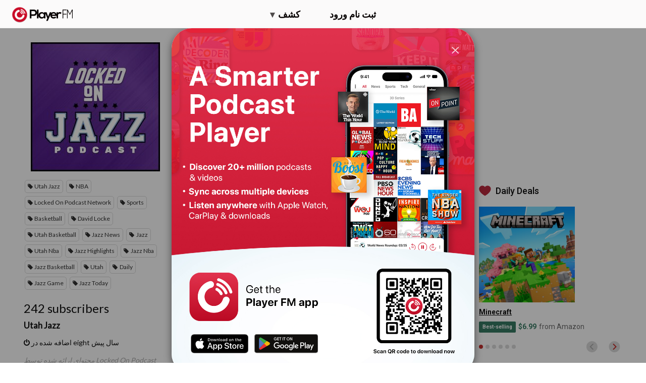

--- FILE ---
content_type: text/html; charset=utf-8
request_url: https://fa.player.fm/series/locked-on-jazz-daily-podcast-on-the-utah-jazz/channels
body_size: -455
content:
<div class='page-title'>
Player FM - Internet Radio Done Right
</div>
<h3>242 subscribers</h3>
<p></p>
<div class='section channelSection'>
<div class='channelList inlined'>
<div class='channel article mini inlined with-link' data-channel-type='subscription' data-hybrid-id='42276016' data-id='42276016' data-owner-id='3' data-owner-name='featured' data-slug='utah-jazz' data-title='Utah Jazz'>
<span class='control-icons'>


</span>
<a class="link channel-title" data-type="html" data-remote="true" href="/featured/utah-jazz">Utah Jazz</a>
</div>

</div>
</div>

<p></p>
<div class='added-info'>
<div class='when-manager-rights'>
<i class="fa fa-check"></i>
Checked 14h ago
<br>
</div>
<i class="fa fa-power-off"></i>
اضافه شده در eight سال پیش
</div>



--- FILE ---
content_type: image/svg+xml
request_url: https://imagehost.player.fm/icons/general/x-hover.svg
body_size: -36
content:
<svg width="36" height="36" viewBox="0 0 36 36" fill="none" xmlns="http://www.w3.org/2000/svg">
<rect x="1.25" y="1.25" width="33.5" height="33.5" rx="6.75" stroke="white" stroke-opacity="0.3" stroke-width="2.5"/>
<path d="M26.4492 7.4375C27.0326 6.8544 27.9783 6.85424 28.5615 7.4375C29.1447 8.02074 29.1445 8.96644 28.5615 9.5498L20.1123 17.999L28.5625 26.4502C29.1458 27.0335 29.1458 27.9792 28.5625 28.5625C27.9792 29.1457 27.0335 29.1458 26.4502 28.5625L18 20.1113L9.5498 28.5625C8.96648 29.1457 8.02076 29.1458 7.4375 28.5625C6.85429 27.9792 6.85442 27.0335 7.4375 26.4502L15.8877 17.999L7.43945 9.5498C6.85614 8.96646 6.85614 8.02084 7.43945 7.4375C8.02279 6.85446 8.96855 6.85426 9.55176 7.4375L18 15.8867L26.4492 7.4375Z" fill="white"/>
</svg>


--- FILE ---
content_type: image/svg+xml
request_url: https://imagehost.player.fm/promo/badges/get-on-play/fa_get.svg
body_size: 2846
content:
<svg xmlns="http://www.w3.org/2000/svg" viewBox="0 0 155 60"><defs><linearGradient id="a" x1="31.8" y1="-96.71" x2="15.02" y2="-113.49" gradientTransform="matrix(1 0 0 -1 0 -78)" gradientUnits="userSpaceOnUse"><stop offset="0" stop-color="#00a0ff"/><stop offset=".01" stop-color="#00a1ff"/><stop offset=".26" stop-color="#00beff"/><stop offset=".51" stop-color="#00d2ff"/><stop offset=".76" stop-color="#00dfff"/><stop offset="1" stop-color="#00e3ff"/></linearGradient><linearGradient id="b" x1="43.83" y1="-108" x2="19.64" y2="-108" gradientTransform="matrix(1 0 0 -1 0 -78)" gradientUnits="userSpaceOnUse"><stop offset="0" stop-color="#ffe000"/><stop offset=".41" stop-color="#ffbd00"/><stop offset=".78" stop-color="orange"/><stop offset="1" stop-color="#ff9c00"/></linearGradient><linearGradient id="c" x1="34.83" y1="-110.3" x2="12.07" y2="-133.05" gradientTransform="matrix(1 0 0 -1 0 -78)" gradientUnits="userSpaceOnUse"><stop offset="0" stop-color="#ff3a44"/><stop offset="1" stop-color="#c31162"/></linearGradient><linearGradient id="d" x1="17.3" y1="-88.18" x2="27.46" y2="-98.34" gradientTransform="matrix(1 0 0 -1 0 -78)" gradientUnits="userSpaceOnUse"><stop offset="0" stop-color="#32a071"/><stop offset=".07" stop-color="#2da771"/><stop offset=".48" stop-color="#15cf74"/><stop offset=".8" stop-color="#06e775"/><stop offset="1" stop-color="#00f076"/></linearGradient></defs><title>et_get</title><path fill="none" d="M0 0h155v60H0z"/><rect x="10" y="10" width="135" height="40" rx="5" ry="5"/><path d="M140 10.8a4.2 4.2 0 0 1 4.2 4.2v30a4.2 4.2 0 0 1-4.2 4.2H15a4.2 4.2 0 0 1-4.2-4.2V15a4.2 4.2 0 0 1 4.2-4.2h125m0-.8H15a5 5 0 0 0-5 5v30a5 5 0 0 0 5 5h125a5 5 0 0 0 5-5V15a5 5 0 0 0-5-5z" fill="#a6a6a6"/><path d="M74.72 26.79a3.72 3.72 0 1 0 3.73 3.72 3.66 3.66 0 0 0-3.73-3.72zm0 6a2.26 2.26 0 1 1 2.1-2.25 2.15 2.15 0 0 1-2.1 2.22zm-8.14-6a3.72 3.72 0 1 0 3.73 3.72 3.66 3.66 0 0 0-3.73-3.72zm0 6a2.26 2.26 0 1 1 2.1-2.25 2.15 2.15 0 0 1-2.1 2.22zm-9.68-4.86v1.58h3.77a3.29 3.29 0 0 1-.86 2 3.86 3.86 0 0 1-2.91 1.15 4.2 4.2 0 0 1 0-8.39 4 4 0 0 1 2.84 1.13l1.11-1.11a5.5 5.5 0 0 0-4-1.59 5.77 5.77 0 1 0 0 11.55 5.28 5.28 0 0 0 4-1.62 5.21 5.21 0 0 0 1.37-3.69 5.14 5.14 0 0 0-.08-1zm39.6 1.23a3.46 3.46 0 0 0-3.18-2.37 3.53 3.53 0 0 0-3.51 3.72 3.64 3.64 0 0 0 3.69 3.72 3.7 3.7 0 0 0 3.1-1.65l-1.27-.84a2.12 2.12 0 0 1-1.83 1 1.89 1.89 0 0 1-1.8-1.13l5-2.06zm-5.07 1.24a2 2 0 0 1 1.94-2.17 1.44 1.44 0 0 1 1.38.79zm-4 3.61H89V23.07h-1.61zm-2.68-6.38h-.06a2.58 2.58 0 0 0-2-.83 3.72 3.72 0 0 0 0 7.44 2.53 2.53 0 0 0 2-.84h.06v.54c0 1.42-.76 2.18-2 2.18a2.06 2.06 0 0 1-1.87-1.32l-1.42.59a3.54 3.54 0 0 0 3.3 2.2c1.92 0 3.53-1.13 3.53-3.87V27h-1.57zm-1.87 5.14a2.26 2.26 0 0 1 0-4.51 2.1 2.1 0 0 1 2 2.27 2.08 2.08 0 0 1-2.04 2.23zm21.31-9.69h-3.91V34h1.63v-4.14h2.28a3.4 3.4 0 1 0 0-6.79zm0 5.27h-2.32v-3.76h2.32a1.87 1.87 0 1 1 0 3.75zm10.08-1.57a3.06 3.06 0 0 0-2.91 1.67l1.45.6a1.55 1.55 0 0 1 1.49-.8 1.57 1.57 0 0 1 1.7 1.4v.11a3.61 3.61 0 0 0-1.7-.42c-1.56 0-3.15.86-3.15 2.46a2.52 2.52 0 0 0 2.71 2.4 2.3 2.3 0 0 0 2.14-1.06V34h1.57v-4.21c.02-1.94-1.42-3.02-3.29-3.02zm-.2 6c-.53 0-1.28-.27-1.28-.93 0-.84.93-1.17 1.73-1.17A2.9 2.9 0 0 1 116 31a2 2 0 0 1-1.92 1.76zm9.26-5.78l-1.87 4.74h-.06L119.46 27h-1.76l2.91 6.62-1.61 3.69h1.7L125.14 27zm-14.69 7h1.63V23.07h-1.63z" fill="#fff"/><path d="M20.44 17.54a2 2 0 0 0-.46 1.4v22.12a2 2 0 0 0 .46 1.4l.07.07L32.9 30.15v-.29L20.51 17.47z" fill="url(#a)"/><path d="M37 34.28l-4.1-4.13v-.29l4.1-4.14.09.05L42 28.56c1.4.79 1.4 2.09 0 2.89l-4.89 2.78z" fill="url(#b)"/><path d="M37.12 34.22L32.9 30 20.44 42.46a1.63 1.63 0 0 0 2.08.06l14.61-8.3" fill="url(#c)"/><path d="M37.12 25.78l-14.61-8.3a1.63 1.63 0 0 0-2.08.06L32.9 30z" fill="url(#d)"/><path d="M37 34.13l-14.49 8.25a1.67 1.67 0 0 1-2 0l-.07.07.07.07a1.66 1.66 0 0 0 2 0l14.61-8.3z" style="isolation:isolate" opacity=".2"/><path d="M20.44 42.32a2 2 0 0 1-.46-1.4v.15a2 2 0 0 0 .46 1.4l.07-.07zM42 31.3l-5 2.83.09.09L42 31.44A1.75 1.75 0 0 0 43 30a1.86 1.86 0 0 1-1 1.3z" style="isolation:isolate" opacity=".12"/><path d="M22.51 17.62L42 28.7a1.86 1.86 0 0 1 1 1.3 1.75 1.75 0 0 0-1-1.44L22.51 17.48c-1.4-.79-2.54-.13-2.54 1.47v.15c.03-1.61 1.15-2.27 2.54-1.48z" style="isolation:isolate" fill="#fff" opacity=".25"/><path d="M89.24 45.09a1.56 1.56 0 0 1-.65-.13 1.53 1.53 0 0 1-.49-.35 3.76 3.76 0 0 1-1.87.48 1.82 1.82 0 0 1-.85-.15.47.47 0 0 1-.28-.43.72.72 0 0 1 .16-.49 1.54 1.54 0 0 0 .53.28 2.57 2.57 0 0 0 .73.09 4.81 4.81 0 0 0 1.28-.19 8.41 8.41 0 0 1-.59-1.26A3.16 3.16 0 0 1 87 42a.61.61 0 0 1 .49-.61q.19.69.34 1.17a7.79 7.79 0 0 0 .29.77 3.35 3.35 0 0 0 .32.56 1.19 1.19 0 0 0 .38.37 1 1 0 0 0 .45.1c.05 0 .08 0 .08.08V45c-.03.07-.06.09-.11.09z" fill="#fff" stroke="#fff" stroke-miterlimit="10" stroke-width=".2"/><path d="M91.75 43a.38.38 0 0 1 .23.07c-.11.27-.21.49-.29.67a2.38 2.38 0 0 1-.15.3 2.26 2.26 0 0 0 .58.28 2.13 2.13 0 0 0 .58.08.07.07 0 0 1 .08.08V45a.07.07 0 0 1-.08.08 2.14 2.14 0 0 1-1.46-.54l-.15.2a1.61 1.61 0 0 1-.67.22 5.61 5.61 0 0 1-1.13.12.07.07 0 0 1-.08-.08v-.55a.07.07 0 0 1 .08-.08 8.05 8.05 0 0 0 1 0 1.3 1.3 0 0 0 .56-.17 2.49 2.49 0 0 0 .49-.74l.16-.3a.3.3 0 0 1 .25-.16zm-.83 3.28a3.69 3.69 0 0 1-.55.63 4.87 4.87 0 0 1-.61-.56c.16-.15.36-.36.6-.62zm1.4-.13a3.59 3.59 0 0 1-.56.63 4.53 4.53 0 0 1-.61-.56q.21-.19.6-.62z" fill="#fff" stroke="#fff" stroke-miterlimit="10" stroke-width=".2"/><path d="M92.81 45.09a.07.07 0 0 1-.08-.08v-.55a.07.07 0 0 1 .08-.08 2.26 2.26 0 0 0 .58-.07.9.9 0 0 0 .38-.19 3.11 3.11 0 0 0 .43-.7l.16-.3a.29.29 0 0 1 .28-.15.38.38 0 0 1 .23.07q-.2.49-.45 1a2.59 2.59 0 0 0 .58.27 2.06 2.06 0 0 0 .58.08.07.07 0 0 1 .08.08V45a.07.07 0 0 1-.08.08 2.1 2.1 0 0 1-1.46-.54l-.15.2a1 1 0 0 1-.44.23 2.38 2.38 0 0 1-.72.12zm2-3.32a4.7 4.7 0 0 1-.6.68 5.73 5.73 0 0 1-.66-.6q.47-.47.65-.68a7.77 7.77 0 0 0 .57.6z" fill="#fff" stroke="#fff" stroke-miterlimit="10" stroke-width=".2"/><path d="M95.64 45.09a.07.07 0 0 1-.08-.08v-.55a.07.07 0 0 1 .08-.08 8.38 8.38 0 0 0 1.12-.07 6.31 6.31 0 0 0 .85-.17 4.18 4.18 0 0 0 .76-.31 2.35 2.35 0 0 0-.64-1 5.07 5.07 0 0 0-1.3-.85.84.84 0 0 1-.23 0 .54.54 0 0 1-.4-.17.61.61 0 0 1-.16-.43 2 2 0 0 1 .1-.53.91.91 0 0 1 .15-.36q1.23-.64 1.89-.94t1.4-.6a.44.44 0 0 1 .14.35v.08a.57.57 0 0 1-.39.46Q97 40.73 96 41.21a4.71 4.71 0 0 1 1.35.56 3.8 3.8 0 0 1 1 .88 1.53 1.53 0 0 1 .38.92 1.22 1.22 0 0 1-.73 1.14 5.38 5.38 0 0 1-2.36.38zM109.16 45.09a2.14 2.14 0 0 1-1.58-.66 5.26 5.26 0 0 1-1.38.48 8.42 8.42 0 0 1-1.78.18 3 3 0 0 1-1.67-.39 1.33 1.33 0 0 1-.58-1.18 3.72 3.72 0 0 1 .13-1h.33a1.54 1.54 0 0 0 0 .19v.27a1.46 1.46 0 0 0 .2.83 1.26 1.26 0 0 0 .65.45 3.69 3.69 0 0 0 1.18.15 8.49 8.49 0 0 0 1.65-.17 3.45 3.45 0 0 0 1.11-.34.87.87 0 0 0 .18-.17 2 2 0 0 0 .15-.24l.13-.24a.31.31 0 0 1 .29-.14.35.35 0 0 1 .22.07 7.72 7.72 0 0 1-.39.82 2.47 2.47 0 0 0 .58.29 2 2 0 0 0 .63.09.07.07 0 0 1 .08.08V45a.07.07 0 0 1-.13.09zm-4.06-3.45a3.61 3.61 0 0 1-.55.63 5.1 5.1 0 0 1-.61-.56c.16-.15.36-.36.6-.62zm1.4-.13a3.32 3.32 0 0 1-.56.63 4.35 4.35 0 0 1-.61-.57l.6-.62z" fill="#fff" stroke="#fff" stroke-miterlimit="10" stroke-width=".2"/><path d="M112.17 43.89a6.82 6.82 0 0 0-.13-.73 2.16 2.16 0 0 1-.63.38 1.87 1.87 0 0 1-.69.14.82.82 0 0 1-.66-.31 1.17 1.17 0 0 1-.25-.77 2.3 2.3 0 0 1 .34-1.25 1 1 0 0 1 .81-.54 1.21 1.21 0 0 1 .85.34 2.33 2.33 0 0 1 .59 1 4.18 4.18 0 0 1 .22 1.36 2.31 2.31 0 0 1-.32.94 4.11 4.11 0 0 1-1.26.51 8.37 8.37 0 0 1-1.83.16.08.08 0 0 1-.09-.09v-.53a.08.08 0 0 1 .09-.09 10.18 10.18 0 0 0 1.69-.12 5.41 5.41 0 0 0 1.27-.4zm-1.35-2.3a.56.56 0 0 0-.47.26.94.94 0 0 0-.19.57.49.49 0 0 0 .19.42 1 1 0 0 0 .6.13 2.4 2.4 0 0 0 1-.23 2.21 2.21 0 0 0-.46-.86.87.87 0 0 0-.67-.29zm.79-2a4.71 4.71 0 0 1-.6.68 5.85 5.85 0 0 1-.66-.6q.47-.47.65-.68a7.55 7.55 0 0 0 .61.59zM115.1 44.46V45a.07.07 0 0 1-.08.08 1.74 1.74 0 0 1-.91-.21.77.77 0 0 1-.4-.59q-.15-1.18-.32-3.65l-.09-1.23a4.25 4.25 0 0 1 .62-.51q.06 1.41.1 4v1.27a2 2 0 0 0 1 .24.07.07 0 0 1 .08.06z" fill="#fff" stroke="#fff" stroke-miterlimit="10" stroke-width=".2"/><path d="M115.06 45.09A.07.07 0 0 1 115 45v-.55a.07.07 0 0 1 .08-.08 9 9 0 0 0 1.31-.09 3.53 3.53 0 0 0 1-.25c-.06-.25-.17-.59-.33-1a2.5 2.5 0 0 1-.18-.62.68.68 0 0 1 .12-.41 1.42 1.42 0 0 1 .44-.37q0 .27.1.54l.12.52c0 .17.07.34.09.5a2.89 2.89 0 0 1 0 .45 2.32 2.32 0 0 1-.32.94 3.4 3.4 0 0 1-1 .37 6.49 6.49 0 0 1-1.37.14zm1.53 1.17a3.63 3.63 0 0 1-.55.63 4.81 4.81 0 0 1-.61-.56c.16-.15.36-.36.6-.62zm1.4-.13a3.57 3.57 0 0 1-.55.63 4.54 4.54 0 0 1-.61-.56c.14-.13.34-.33.6-.62zM119.14 47a1.61 1.61 0 0 1-.61-.17 3.08 3.08 0 0 1-.61-.35l.13-.31a4.43 4.43 0 0 0 .87.1 1.79 1.79 0 0 0 1.19-.41 2.59 2.59 0 0 0 .75-1.2 5.39 5.39 0 0 0-.28-.58 9 9 0 0 1-.47-.9 1.51 1.51 0 0 1-.15-.57.51.51 0 0 1 .14-.38 1.55 1.55 0 0 1 .4-.27 5.85 5.85 0 0 0 .19.56l.23.63c.08.22.15.43.2.64a2.18 2.18 0 0 1 .09.58 3.25 3.25 0 0 1-.27 1.33 2.28 2.28 0 0 1-.75 1 1.78 1.78 0 0 1-1.05.3zM122.76 45.09a1.82 1.82 0 0 1-.85-.15.47.47 0 0 1-.28-.43.72.72 0 0 1 .16-.49 1.54 1.54 0 0 0 .53.28 2.57 2.57 0 0 0 .73.09 4.42 4.42 0 0 0 1.25-.19 5.62 5.62 0 0 0-.38-.85l-.32-.58a2.43 2.43 0 0 1-.2-.41 1.07 1.07 0 0 1-.06-.34.62.62 0 0 1 .49-.61c.09.25.19.49.3.72l.29.64c.09.2.16.38.23.55a1.43 1.43 0 0 1 .09.47 1.37 1.37 0 0 1-.09.39 4 4 0 0 1-.24.55 3.5 3.5 0 0 1-1.65.36zM120.75 22.55a1.73 1.73 0 0 1-.65-.19 3.33 3.33 0 0 1-.65-.37l.14-.33a4.83 4.83 0 0 0 .94.11 1.93 1.93 0 0 0 1.28-.45 2.8 2.8 0 0 0 .82-1.3 5.81 5.81 0 0 0-.3-.63 9.94 9.94 0 0 1-.51-1 1.63 1.63 0 0 1-.16-.62.55.55 0 0 1 .15-.41 1.63 1.63 0 0 1 .43-.29 6.29 6.29 0 0 0 .2.61l.25.68q.13.35.22.69a2.39 2.39 0 0 1 .09.62 3.53 3.53 0 0 1-.29 1.44 2.47 2.47 0 0 1-.81 1 1.91 1.91 0 0 1-1.15.44zm1.49-6.77a5.09 5.09 0 0 1-.64.73 6.31 6.31 0 0 1-.72-.65q.51-.51.7-.73a8.29 8.29 0 0 0 .66.66zM124.8 17.18v.63q0 1-.07 2.62l-.46.08q-.06-3.51-.27-5.82v-.13a.75.75 0 0 1 .16-.5.85.85 0 0 1 .5-.26v.12L125 15l-.27.23q.07 1.11.07 1.95z" fill="#fff" stroke="#fff" stroke-miterlimit="10" stroke-width=".2"/></svg>

--- FILE ---
content_type: application/javascript
request_url: https://player.fm/assets/v_20251225111851/locales/fa-92e94f13e5bf64d1432b139054caad977745834844b0242447a48aec2045b24e.js
body_size: 4790
content:
var translations={action_benefit_connector:"\u0648\u0642\u062a\u06cc \u06a9\u0647&nbsp;\u0634\u0645\u0627",action_like:"\u067e\u0633\u0646\u062f\u06cc\u062f\u0646",added_to_playist_indication:"\u0628\u0647 \u0644\u06cc\u0633\u062a \u067e\u062e\u0634 \u0627\u0636\u0627\u0641\u0647 \u0634\u062f",all_categories_label:"\u0647\u0645\u0647 \u06cc \u0645\u0648\u0636\u0648\u0639\u0627\u062a",alphabetical_order:"\u0628\u0631 \u0627\u0633\u0627\u0633 \u062d\u0631\u0648\u0641 \u0627\u0644\u0641\u0628\u0627",apple_connect_prompt:"\u0628\u0627 \u062d\u0633\u0627\u0628 \u0627\u067e\u0644 \u062e\u0648\u062f \u062b\u0628\u062a \u0646\u0627\u0645 \u06a9\u0646\u06cc\u062f \u06cc\u0627 \u0648\u0627\u0631\u062f \u0634\u0648\u06cc\u062f",apple_login_error:"Sorry, we had an unexpected error signing you in via Apple. Please try another login method or {start-link}contact us with the details{end-link}.",bookmarks_comment:"\u0646\u0638\u0631",bookmarks_finish:"\u067e\u0627\u06cc\u0627\u0646",bookmarks_new_longer:"Bookmark \u062c\u062f\u06cc\u062f",bookmarks_start:"\u0634\u0631\u0648\u0639",bookmarks_time_format:"\u062f\u0642\u06cc\u0642\u0647:\u062b\u0627\u0646\u06cc\u0647",by_author:"\u062a\u0648\u0633\u0637 {author}",cancel:"\u0644\u063a\u0648",cancel_membership_alert_title:"\u0628\u0631\u0646\u0627\u0645\u0647 \u0644\u063a\u0648 \u0634\u0648\u062f\u061f",classic_login_prompt:"\u0648\u0631\u0648\u062f \u0628\u0627 \u0627\u06cc\u0645\u06cc\u0644 \u0648 \u06a9\u0644\u0645\u0647 \u06cc \u0639\u0628\u0648\u0631",classic_signup_prompt:"\u062b\u0628\u062a \u0646\u0627\u0645 \u0628\u0627 \u0627\u06cc\u0645\u06cc\u0644 \u0648 \u06a9\u0644\u0645\u0647 \u06cc \u0639\u0628\u0648\u0631",clean_the_house_action:"\u062e\u0627\u0646\u0647 \u0631\u0627 \u062a\u0645\u06cc\u0632 \u06a9\u0646\u06cc\u062f",closed_with_signup_prompt:"\u0628\u0633\u062a\u0647 \u0634\u062f! \u062b\u0628\u062a \u0646\u0627\u0645 \u06a9\u0646\u06cc\u062f \u062a\u0627 \u0628\u0631\u0627\u06cc \u0647\u0645\u06cc\u0634\u0647 \u062d\u0630\u0641\u0634 \u06a9\u0646\u06cc\u062f",confirmUnsubscribe:"\u0627\u0634\u062a\u0631\u0627\u06a9  #{title} \u0644\u063a\u0648 \u0634\u0648\u062f\u061f",confirm_clear_starred:"\u0647\u0645\u0647 \u06cc \u06a9\u0627\u0646\u0627\u0644 \u0647\u0627\u06cc \u0633\u062a\u0627\u0631\u0647 \u062f\u0627\u0631 \u067e\u0627\u06a9 \u0634\u0648\u0646\u062f\u061f",content_description_play:"\u067e\u062e\u0634",context_episode_edit_subscription:"\u0648\u06cc\u0631\u0627\u06cc\u0634 \u0627\u0634\u062a\u0631\u0627\u06a9  ...",context_episode_mark_played:"\u0639\u0644\u0627\u0645\u062a \u06af\u0630\u0627\u0631\u06cc \u0628\u0647 \u0639\u0646\u0648\u0627\u0646 \u067e\u062e\u0634 \u0634\u062f\u0647",context_episode_mark_unplayed:"\u0639\u0644\u0627\u0645\u062a \u06af\u0630\u0627\u0631\u06cc \u0628\u0647 \u0639\u0646\u0648\u0627\u0646 \u067e\u062e\u0634 \u0646\u0634\u062f\u0647",context_series_subscribe:"\u0627\u0634\u062a\u0631\u0627\u06a9",context_series_unsubscribe:"\u0644\u063a\u0648 \u0627\u0634\u062a\u0631\u0627\u06a9",cook_a_meal_action:"\u06cc\u06a9 \u0648\u0639\u062f\u0647 \u06cc \u063a\u0630\u0627\u06cc\u06cc \u0628\u067e\u0632\u06cc\u062f",create_playlist_button:"\u0627\u06cc\u062c\u0627\u062f \u0644\u06cc\u0633\u062a \u067e\u062e\u0634 \u062c\u062f\u06cc\u062f",create_subscription_category:"\u0633\u0627\u062e\u062a \u0645\u0648\u0636\u0648\u0639 \u0627\u0634\u062a\u0631\u0627\u06a9",created_bookmark_indication:"\u0628\u0648\u06a9\u0645\u0627\u0631\u06a9 \u0633\u0627\u062e\u062a\u0647 \u0634\u062f\u0647",created_channel_indication:"{title} \u0633\u0627\u062e\u062a\u0647 \u0634\u062f",default_bookmark_label:"\u0628\u0648\u06a9\u0645\u0627\u0631\u06a9","delete":"\u062d\u0630\u0641",delete_bookmark_confirmation:"\u0628\u0648\u06a9\u0645\u0627\u0631\u06a9 \u067e\u0627\u06a9 \u0634\u0648\u062f\u061f",deleted_bookmark_indication:"\u0628\u0648\u06a9\u0645\u0627\u0631\u06a9 \u062d\u0630\u0641 \u0634\u062f\u0647",dialog_create_playlist_button_positive:"\u0627\u06cc\u062c\u0627\u062f",dialog_likes_intro_title:"\u062f\u0648\u0633\u062a \u062f\u0627\u0631\u062f",discover_foreign_lands_benefit:"\u0633\u0631\u0632\u0645\u06cc\u0646 \u0647\u0627\u06cc \u062e\u0627\u0631\u062c\u06cc \u0631\u0627 \u06a9\u0634\u0641 \u06a9\u0646\u06cc\u062f",download_or_open:"\u062f\u0627\u0646\u0644\u0648\u062f/\u0628\u0627\u0632 \u06a9\u0631\u062f\u0646",drive_to_work_action:"\u062a\u0627 \u0645\u062d\u0644 \u06a9\u0627\u0631 \u0631\u0627\u0646\u0646\u062f\u06af\u06cc \u06a9\u0646\u06cc\u062f",episode_add_to_playlist:"\u0627\u0636\u0627\u0641\u0647 \u0628\u0647 \u0644\u06cc\u0633\u062a \u067e\u062e\u0634 ...",episode_menu_bookmarks:"...Bookmark",error_try_later:"\u062e\u0637\u0627\u06cc\u06cc \u0627\u062a\u0641\u0627\u0642 \u0627\u0641\u062a\u0627\u062f\u0647! \u0644\u0637\u0641\u0627 \u0628\u0639\u062f\u0627 \u062a\u0644\u0627\u0634 \u06a9\u0646\u06cc\u062f",favorites_promo:"\u0639\u0646\u0648\u0627\u0646 \u0647\u0627\u06cc \u0645\u0648\u0631\u062f \u0639\u0644\u0627\u0642\u0647 \u06cc \u062e\u0648\u062f \u0631\u0627 \u062f\u0646\u0628\u0627\u0644 \u06a9\u0646\u06cc\u062f &mdash; \u0647\u0631\u0648\u0642\u062a \u062f\u06cc\u062f\u06cc\u062f \u0631\u0648\u06cc \u0633\u062a\u0627\u0631\u0647 \u0628\u0632\u0646\u06cc\u062f",follow_the_news_benefit:"\u0627\u062e\u0628\u0627\u0631 \u0631\u0627 \u062f\u0646\u0628\u0627\u0644 \u06a9\u0646\u06cc\u062f",get_motivated_benefit:"\u0628\u0627 \u0627\u0646\u06af\u06cc\u0632\u0647 \u0628\u0627\u0634\u06cc\u062f",go_back:"\u0628\u0627\u0632\u06af\u0634\u062a",go_for_a_run_action:"\u0628\u0631\u0648\u06cc\u062f \u0628\u0631\u0627\u06cc \u062f\u0648\u06cc\u062f\u0646",google_connect_prompt:"\u0628\u0627 \u062d\u0633\u0627\u0628 \u06af\u0648\u06af\u0644 \u062e\u0648\u062f \u062b\u0628\u062a \u0646\u0627\u0645 \u06a9\u0646\u06cc\u062f \u06cc\u0627 \u0648\u0627\u0631\u062f \u0634\u0648\u06cc\u062f",google_login_error:"\u0645\u062a\u0627\u0633\u0641\u06cc\u0645\u060c \u06cc\u06a9 \u062e\u0637\u0627\u06cc \u067e\u06cc\u0634 \u0628\u06cc\u0646\u06cc \u0646\u0634\u062f\u0647 \u062f\u0631 \u0647\u0646\u06af\u0627\u0645 \u0648\u0631\u0648\u062f \u0628\u0627 \u06af\u0648\u06af\u0644 \u067e\u06cc\u0634 \u0622\u0645\u062f\u0647. \u0644\u0637\u0641\u0627 \u0627\u0632 \u0631\u0627\u0647 \u0648\u0631\u0648\u062f \u062f\u06cc\u06af\u0631 \u0627\u0633\u062a\u0641\u0627\u062f\u0647 \u06a9\u0646\u06cc\u062f \u06cc\u0627 {start-link}\u0628\u0627 \u062c\u0632\u0626\u06cc\u0627\u062a \u0628\u0627 \u0645\u0627 \u062a\u0645\u0627\u0633 \u0628\u06af\u06cc\u0631\u06cc\u062f{end-link}.",have_a_laugh_benefit:"\u0628\u062e\u0646\u062f\u06cc\u062f",improve_your_skills_benefit:"\u062a\u0648\u0627\u0646\u0627\u06cc\u06cc \u0647\u0627\u06cc \u062e\u0648\u062f \u0631\u0627 \u0628\u0647\u0628\u0648\u062f \u062f\u0647\u06cc\u062f",interval_daily:"\u0631\u0648\u0632\u0627\u0646\u0647",interval_monthly:"\u0645\u0627\u0647\u06cc\u0627\u0646\u0647",interval_weekly:"\u0647\u0641\u062a\u06af\u06cc",learn_a_language_benefit:"\u0632\u0628\u0627\u0646\u06cc \u0631\u0627 \u06cc\u0627\u062f \u0628\u06af\u06cc\u0631\u06cc\u062f",less_detail_prompt:"\u062c\u0632\u0626\u06cc\u0627\u062a \u06a9\u0645\u062a\u0631",lets_play_prompt:"\u067e\u062e\u0634 \u0631\u0627 \u0634\u0631\u0648\u0639 \u06a9\u0646\u06cc\u0645!",lift_your_spirits_benefit:"\u0631\u0648\u062d \u062e\u0648\u062f \u0631\u0627 \u067e\u0631\u0648\u0627\u0632 \u062f\u0647\u06cc\u062f",likes_public_notice:"\u0646\u0634\u0627\u0646 \u0645\u06cc \u062f\u0647\u062f \u06a9\u0647 \u062f\u0648\u0633\u062a \u062f\u0627\u0631\u06cc\u062f \u0628\u0647 \u0627\u0634\u062a\u0631\u0627\u06a9 \u06af\u0630\u0627\u0634\u062a\u0647 \u062e\u0648\u0627\u0647\u062f \u0639\u0644\u0646\u0627 \u062f\u0631 https://player.fm/{name}/likes. \u0634\u0645\u0627 \u0645\u06cc \u062a\u0648\u0627\u0646\u06cc\u062f \u0622\u0646\u0647\u0627 \u0631\u0627 \u062f\u0631 \u062a\u0646\u0638\u06cc\u0645\u0627\u062a.",link_copied_to_clipboard:"\u06a9\u067e\u06cc \u0634\u062f",links_dialog_copy_button_content_description:"\u06a9\u067e\u06cc \u0644\u06cc\u0646\u06a9 \u0628\u0647 \u06a9\u0644\u06cc\u067e \u0628\u0648\u0631\u062f",loading:"\u062f\u0631 \u062d\u0627\u0644 \u0628\u0627\u0631\u06af\u0630\u0627\u0631\u06cc ...",logged_in_as_name_and_id:"\u0648\u0627\u0631\u062f \u0634\u062f\u0647 \u0628\u0627 \u0639\u0646\u0648\u0627\u0646 {name} (ID \u06a9\u0627\u0631\u0628\u0631: {id})",logged_in_user_to_perform_action_text:"You must be logged in to perform this action",login_throttled_error:"\u062a\u0644\u0627\u0634 \u0647\u0627\u06cc \u0632\u06cc\u0627\u062f\u06cc \u0628\u0631\u0627\u06cc \u0648\u0631\u0648\u062f \u0645\u0648\u0641\u0642 \u0646\u0628\u0648\u062f\u0647 \u0627\u0633\u062a. \u0644\u0637\u0641\u0627 \u0628\u0639\u062f\u0627 \u062a\u0644\u0627\u0634 \u06a9\u0646\u06cc\u062f \u06cc\u0627 \u0628\u0627 \u067e\u0634\u062a\u06cc\u0628\u0627\u0646\u06cc \u062a\u0645\u0627\u0633 \u0628\u06af\u06cc\u0631\u06cc\u062f.",login_to_subscribe:"\u0644\u0637\u0641\u0627 \u0628\u0631\u0627\u06cc \u0645\u0634\u062a\u0631\u06a9 \u0634\u062f\u0646 \u0648\u0627\u0631\u062f \u0634\u0648\u06cc\u062f",longer_player_error:"\u0645\u062a\u0627\u0633\u0641\u06cc\u0645\u060c \u0645\u0634\u06a9\u0644\u06cc \u062f\u0631 \u067e\u062e\u0634 \u062a\u0631\u06a9 \u067e\u06cc\u0634 \u0622\u0645\u062f\u0647 \u0627\u0633\u062a. \u0644\u0637\u0641\u0627 \u0628\u0639\u062f\u0627 \u062a\u0644\u0627\u0634 \u06a9\u0646\u06cc\u062f.",longest_order:"\u0637\u0648\u0644\u0627\u0646\u06cc \u062a\u0631\u06cc\u0646",main_tab_play_later:"\u067e\u062e\u0634 \u062f\u0631 \u0622\u06cc\u0646\u062f\u0647",main_tab_playlists:"\u0644\u06cc\u0633\u062a\u200c\u0647\u0627\u06cc \u067e\u062e\u0634",main_tab_subscriptions:"\u0627\u0634\u062a\u0631\u0627\u06a9 \u0647\u0627",mark_episodes_played:"\u0639\u0644\u0627\u0645\u062a \u06af\u0630\u0627\u0631\u06cc \u062a\u0645\u0627\u0645 \u067e\u062e\u0634 \u0634\u062f\u0647 \u0647\u0627",mark_episodes_unplayed:"\u0639\u0644\u0627\u0645\u062a \u0647\u0645\u0647 \u0628\u0647 \u067e\u062e\u0634 \u0646\u0634\u062f\u0647",medium_password:"\u0645\u062a\u0648\u0633\u0637",menu_create_category:"\u0637\u0628\u0642\u0647 \u062c\u062f\u06cc\u062f ...",menu_create_playlist_v2:"\u0644\u06cc\u0633\u062a \u067e\u062e\u0634 \u062c\u062f\u06cc\u062f ...",menu_mark_all_as_played:"\u0639\u0644\u0627\u0645\u062a \u06af\u0630\u0627\u0631\u06cc \u0647\u0645\u0647 \u067e\u062e\u0634 \u0634\u062f\u0647(\u0646\u0634\u062f\u0647) ...",more_detail_prompt:"\u062c\u0632\u0626\u06cc\u0627\u062a \u0628\u06cc\u0634\u062a\u0631",navigation_playing:"\u067e\u062e\u0634 \u06a9\u0631\u062f\u0646",new_category_subscriptions_public:"\u0639\u0645\u0648\u0645\u06cc",newest_order:"\u062c\u062f\u06cc\u062f \u062a\u0631\u06cc\u0646",oldest_order:"\u0642\u062f\u06cc\u0645\u06cc \u062a\u0631\u06cc\u0646",onboard_more_options_forgot_password:"\u0631\u0645\u0632 \u0641\u0631\u0627\u0645\u0648\u0634 \u0634\u062f\u0647",onboard_terms_privacy:'\u0628\u0627 \u0627\u062f\u0627\u0645\u0647 \u062f\u0627\u062f\u0646\u060c \u0645\u0648\u0627\u0641\u0642\u062a \u062e\u0648\u062f\u062a\u0627\u0646 \u0631\u0627 \u0628\u0627 <a href="/docs/legal">\u0642\u0648\u0627\u0646\u06cc\u0646&nbsp;\u0627\u0633\u062a\u0641\u0627\u062f\u0647 \u0627\u0632&nbsp;Player FM</a>&nbsp;\u0648 <a href="/docs/privacy">\u062e\u0637&nbsp;\u0645\u0634\u06cc \u0622\u0646</a> \u0627\u0639\u0644\u0627\u0645 \u0645\u06cc \u06a9\u0646\u06cc\u062f',option_pause:"\u0645\u06a9\u062b",page_still_loading:"\u0635\u0641\u062d\u0647 \u062f\u0631 \u062d\u0627\u0644 \u0628\u0627\u0631\u06af\u0630\u0627\u0631\u06cc \u0627\u0633\u062a\u060c \u0644\u062d\u0638\u0627\u062a\u06cc \u0628\u0639\u062f \u062a\u0644\u0627\u0634 \u06a9\u0646\u06cc\u062f",password_check:"\u06a9\u0646\u062a\u0631\u0644 \u0631\u0645\u0632 \u0639\u0628\u0648\u0631",password_choose_longer_password:"\u0644\u0637\u0641\u0627 \u0631\u0645\u0632 \u0639\u0628\u0648\u0631 \u0633\u062e\u062a \u062a\u0631\u06cc \u0627\u0646\u062a\u062e\u0627\u0628 \u06a9\u0646\u06cc\u062f \u06a9\u0647 \u0628\u0647 \u0631\u0627\u062d\u062a\u06cc \u0642\u0627\u0628\u0644 \u062d\u062f\u0633 \u0632\u062f\u0646 \u0646\u0628\u0627\u0634\u062f",password_strength_medium:"\u0645\u062a\u0648\u0633\u0637",password_strength_strong:"\u0642\u0648\u06cc",password_strength_verystrong:"\u0628\u0633\u06cc\u0627\u0631 \u0642\u0648\u06cc!",password_strength_weak:"\u0636\u0639\u06cc\u0641",play_a_game_action:"\u0628\u0627\u0632\u06cc \u06a9\u0646\u06cc\u062f",playlists_title_short:"\u0644\u06cc\u0633\u062a \u0647\u0627",please_wait:"\u0644\u0637\u0641\u0627 \u0635\u0628\u0631 \u06a9\u0646\u06cc\u062f",popular_order:"\u0645\u0639\u0631\u0648\u0641",premium_plan_gold:"\u0637\u0631\u062d \u0637\u0644\u0627\u06cc\u06cc",premium_plan_patron:"\u0637\u0631\u062d \u067e\u0634\u062a\u06cc\u0628\u0627\u0646",premium_plan_pro:"\u062d\u0631\u0641\u0647\u200c\u0627\u06cc",random_order:"\u062a\u0635\u0627\u062f\u0641\u06cc",read_a_book_benefit:"\u06a9\u062a\u0627\u0628 \u0628\u062e\u0648\u0627\u0646\u06cc\u062f",recap_a_movie_benefit:"\u0641\u06cc\u0644\u0645\u06cc \u0631\u0627 \u0645\u0631\u0648\u0631 \u06a9\u0646\u06cc\u062f",removed_from_playlist_indication:"\u0627\u0632 \u0644\u06cc\u0633\u062a \u067e\u062e\u0634 \u062d\u0630\u0641 \u0634\u062f",ride_the_train_action:"\u0633\u0648\u0627\u0631 \u0642\u0637\u0627\u0631 \u0634\u0648\u06cc\u062f",save:"\u0630\u062e\u06cc\u0631\u0647",send_email_again_prompt:"\u062f\u0648\u0628\u0627\u0631\u0647 \u0627\u06cc\u0645\u06cc\u0644 \u0628\u0641\u0631\u0633\u062a\u06cc\u062f",series_detail_archived:"\u0628\u0627\u06cc\u06af\u0627\u0646\u06cc \u0645\u062c\u0645\u0648\u0639\u0647 \u0647\u0627",setting_up_subscriptions_title_onboarding_page:"{rocket-icon} \u062f\u0631\u062d\u0627\u0644 \u062a\u0646\u0638\u06cc\u0645 ...",settings_hint_email:"\u0627\u06cc\u0645\u06cc\u0644",settings_hint_email_or_username:"\u0627\u06cc\u0645\u06cc\u0644 \u06cc\u0627 \u0646\u0627\u0645 \u06a9\u0627\u0631\u0628\u0631\u06cc",settings_hint_password:"\u0631\u0645\u0632 \u0639\u0628\u0648\u0631",settings_logged_in_as:"\u0648\u0627\u0631\u062f \u0634\u062f\u0646 \u0628\u0627 {username}",share:"\u0627\u0634\u062a\u0631\u0627\u06a9 \u06af\u0630\u0627\u0631\u06cc",shared_status:"\u0628\u0647 \u0627\u0634\u062a\u0631\u0627\u06a9 \u06af\u0630\u0627\u0634\u062a\u0647 \u0634\u062f!",shortest_order:"\u06a9\u0648\u062a\u0627\u0647 \u062a\u0631\u06cc\u0646",signup_cloud_promo:"\u062b\u0628\u062a \u0646\u0627\u0645 \u06a9\u0646\u06cc\u062f \u062a\u0627 \u067e\u0627\u062f\u06a9\u0633\u062a \u0647\u0627\u06cc\u062a\u0627\u0646 \u0631\u0627 \u062f\u0631 \u0627\u06cc\u0646\u062a\u0631\u0646\u062a \u0648 \u0628\u06cc\u0646 \u062f\u0633\u062a\u06af\u0627\u0647 \u0647\u0627\u06cc \u0645\u062e\u062a\u0644\u0641 \u0645\u062f\u06cc\u0631\u06cc\u062a \u06a9\u0646\u06cc\u062f!",signup_playlist_promo:"\u062b\u0628\u062a \u0646\u0627\u0645 \u06a9\u0646\u06cc\u062f \u062a\u0627 \u0642\u0633\u0645\u062a \u0647\u0627\u06cc \u0645\u0648\u0631\u062f \u0639\u0644\u0627\u0642\u0647 \u062a\u0627\u0646 \u062f\u0631 \u0641\u0636\u0627\u06cc \u0627\u0628\u0631\u06cc \u0630\u062e\u06cc\u0631\u0647 \u0648 \u062f\u0631 \u0645\u0648\u0628\u0627\u06cc\u0644\u062a\u0627\u0646 \u0647\u0645\u06af\u0627\u0645 \u0633\u0627\u0632\u06cc \u0634\u0648\u0646\u062f.",snackbar_added_to_play_later:"\u0627\u0636\u0627\u0641\u0647 \u0634\u062f\u0647 \u0628\u0647 \u067e\u062e\u0634 \u062f\u0631 \u0622\u06cc\u0646\u062f\u0647",snackbar_liked:"\u062f\u0648\u0633\u062a \u062f\u0627\u0634\u062a\u0647 \u0634\u062f",snackbar_removed_from_play_later:"\u062d\u0630\u0641 \u0627\u0632 \u067e\u062e\u0634 \u062f\u0631 \u0622\u06cc\u0646\u062f\u0647",snackbar_unliked:"\u062f\u0648\u0633\u062a \u062f\u0627\u0634\u062a\u0647 \u0646\u0634\u062f",srn_action_play:"\u067e\u062e\u0634",start_at:"\u0634\u0631\u0648\u0639 \u0627\u0632:",start_your_day_action:"\u0631\u0648\u0632 \u062e\u0648\u062f \u0631\u0627 \u0622\u063a\u0627\u0632 \u06a9\u0646\u06cc\u062f",strong_password:"\u0642\u0648\u06cc",subscribe_category_category_create:"\u0633\u0627\u062e\u062a\u0646",subscribe_category_prime_channel_name:"\u0639\u0645\u0648\u0645\u06cc",subscribe_series_signup_description:"\u062f\u0631 \u0647\u0631 \u0645\u0631\u0648\u0631\u06af\u0631 \u0627\u06cc\u0646\u062a\u0631\u0646\u062a\u06cc \u067e\u062e\u0634 \u06a9\u0646\u06cc\u062f \u0648\u0622\u062e\u0631\u06cc\u0646 \u0642\u0633\u0645\u062a \u0647\u0627 \u0631\u0627 \u0628\u0627 \u0628\u0631\u0646\u0627\u0645\u0647 \u06cc \u0631\u0627\u06cc\u06af\u0627\u0646 Player FM \u0622\u06cc\u0641\u0648\u0646 \u0648 \u0627\u0646\u062f\u0631\u0648\u06cc\u062f \u0628\u0647 \u0635\u0648\u0631\u062a \u0622\u0641\u0644\u0627\u06cc\u0646  \u0646\u06af\u0647 \u062f\u0627\u0631\u06cc\u062f.",subscribe_series_signup_title:"\u0645\u0634\u062a\u0631\u06a9 {title} \u0628\u0634\u0648\u06cc\u062f",subscribed:"\u0645\u0634\u062a\u0631\u06a9",subscription_category_input_title:"\u0639\u0646\u0648\u0627\u0646",subscription_error:"\u062e\u0637\u0627\u06cc\u06cc \u062f\u0631 \u0627\u0634\u062a\u0631\u0627\u06a9 \u0628\u0647 \u0648\u062c\u0648\u062f \u0622\u0645\u062f\u0647. \u0644\u0637\u0641\u0627 \u0628\u0639\u062f\u0627 \u062a\u0644\u0627\u0634 \u06a9\u0646\u06cc\u062f.",switch_to_login_mode_prompt:"\u062d\u0627\u0644\u062a \u0648\u0631\u0648\u062f",switch_to_signup_mode_prompt:"\u0627\u06af\u0631 \u06a9\u0627\u0631\u0628\u0631 \u062c\u062f\u06cc\u062f \u0647\u0633\u062a\u06cc\u062f \u0628\u0647 \u062d\u0627\u0644\u062a \u062b\u0628\u062a \u0646\u0627\u0645 \u0628\u0631\u0648\u06cc\u062f",track_industry_trends_benefit:"\u062a\u0631\u0646\u062f \u0647\u0627\u06cc \u0635\u0646\u0639\u062a\u06cc \u0631\u0627 \u062f\u0646\u0628\u0627\u0644 \u06a9\u0646\u06cc\u062f",trending_order:"\u062a\u0631\u0646\u062f \u0634\u062f\u0647",unsubscribe_warning_text:"\u0648\u0627\u0642\u0639\u0627 \u0627\u0634\u062a\u0631\u0627\u06a9 \u0644\u063a\u0648 \u0634\u0648\u062f\u061f",updated_bookmark_indication:"\u0628\u0648\u06a9\u0645\u0627\u0631\u06a9 \u0630\u062e\u06cc\u0631\u0647 \u0634\u062f\u0647",updated_order:"\u0628\u0647 \u0631\u0648\u0632 \u0631\u0633\u0627\u0646\u06cc \u0634\u062f\u0647",upgrade_bookmarks_promo:"\u062f\u0631 \u0637\u0631\u062d \u067e\u0631\u06cc\u0645\u06cc\u0648\u0645 \u062b\u0628\u062a \u0646\u0627\u0645 \u06a9\u0646\u06cc\u062f \u062a\u0627 \u0627\u0632 \u0628\u0648\u06a9\u0645\u0627\u0631\u06a9 \u0647\u0627 \u0648 \u0645\u0648\u0627\u0631\u062f \u0628\u0633\u06cc\u0627\u0631 \u0628\u06cc\u0634\u062a\u0631 \u0644\u0630\u062a \u0628\u0628\u0631\u06cc\u062f",upgrade_playlists_promo:"\u0648\u0627\u0631\u062f \u0634\u0648\u06cc\u062f \u062a\u0627 \u0628\u0647 \u0644\u06cc\u0633\u062a \u067e\u062e\u0634 \u0627\u0636\u0627\u0641\u0647 \u0634\u0648\u062f",upgrade_plays_promo:"\u062f\u0631 \u0637\u0631\u062d \u067e\u0631\u06cc\u0645\u06cc\u0648\u0645 \u062b\u0628\u062a \u0646\u0627\u0645 \u06a9\u0646\u06cc\u062f \u062a\u0627 \u062a\u0627\u0631\u06cc\u062e\u0686\u0647 \u06cc \u067e\u062e\u0634 \u06a9\u0627\u0645\u0644\u062a\u0627\u0646 \u062f\u0631 \u0641\u0636\u0627\u06cc \u0627\u0628\u0631\u06cc \u0647\u0645\u06af\u0627\u0645 \u0633\u0627\u0632\u06cc \u0634\u0648\u062f",upgrade_to_create_playlist_text:"\ud83c\udf81&nbsp;\u0627\u0631\u062a\u0642\u0627 \u062f\u0647\u06cc\u062f \u062a\u0627 \u0628\u0647 \u0635\u0648\u0631\u062a \u0646\u0627\u0645\u062d\u062f\u0648\u062f \u0644\u06cc\u0633\u062a \u067e\u062e\u0634 \u0628\u0633\u0627\u0632\u06cc\u062f \u0648 \u062f\u0631 \u062f\u0633\u062a\u06af\u0627\u0647 \u0647\u0627\u06cc \u0645\u062e\u062a\u0644\u0641 \u0648  \u0648\u0628 \u0647\u0645\u06af\u0627\u0645 \u0633\u0627\u0632\u06cc \u06a9\u0646\u06cc\u062f",user_review_quote_perfect:'"\u0639\u0627\u0644\u06cc\u0647. \u067e\u06cc\u062f\u0627 \u06a9\u0631\u062f\u0646 \u0646\u0645\u0627\u06cc\u0634 \u0647\u0627 \u0628\u0631\u0627\u06cc \u062f\u0646\u0628\u0627\u0644 \u06a9\u0631\u062f\u0646 \u0628\u0633\u06cc\u0627\u0631 \u0631\u0627\u062d\u062a \u0627\u0633\u062a. \u0634\u0634 \u0633\u062a\u0627\u0631\u0647 \u0628\u0631\u0627\u06cc \u067e\u0634\u062a\u06cc\u0628\u0627\u0646\u06cc \u0627\u0632 \u06a9\u0631\u0648\u0645 \u06a9\u0633\u062a."',very_strong_password:"\u062e\u06cc\u0644\u06cc \u0642\u0648\u06cc",wait_in_line_action:"\u062f\u0631 \u0635\u0641 \u0628\u0645\u0627\u0646\u06cc\u062f",walk_the_dog_action:"\u0633\u06af \u0631\u0627 \u067e\u06cc\u0627\u062f\u0647 \u0631\u0648\u06cc \u0628\u0628\u0631\u06cc\u062f",weak_password:"\u0636\u0639\u06cc\u0641",web_login_dialog_title:"\u0648\u0631\u0648\u062f \u0628\u0647 Player FM",web_login_error:"\u062e\u0637\u0627\u06cc \u0648\u0631\u0648\u062f. \u0644\u0637\u0641\u0627 \u062f\u0648\u0628\u0627\u0631\u0647 \u062a\u0644\u0627\u0634 \u06a9\u0646\u06cc\u062f &mdash; \u06cc\u0627 \u0627\u06af\u0631 \u0647\u0646\u0648\u0632 \u062d\u0633\u0627\u0628 Player FM \u0646\u062f\u0627\u0631\u06cc\u062f \u0628\u0647 \u062d\u0627\u0644\u062a \u062b\u0628\u062a \u0646\u0627\u0645 \u0628\u0631\u0648\u06cc\u062f.",web_promo_dialog_title:"\u0627\u0645\u0631\u0648\u0632 \u0639\u0636\u0648 Player FM \u0634\u0648\u06cc\u062f",web_signup_dialog_title:"\u062b\u0628\u062a \u0646\u0627\u0645 \u062f\u0631 Player FM",web_signup_disclaimer:"\u0645\u0627 \u062c\u0632\u0626\u06cc\u0627\u062a \u0627\u0637\u0644\u0627\u0639\u0627\u062a \u0634\u0645\u0627 \u0631\u0627 \u0645\u0646\u062a\u0634\u0631 \u0646\u062e\u0648\u0627\u0647\u06cc\u0645 \u06a9\u0631\u062f \u0648 \u0645\u0632\u0627\u062d\u0645 \u0634\u0645\u0627 \u0646\u062e\u0648\u0627\u0647\u06cc\u0645 \u0634\u062f.",web_signup_error:"\u062e\u0637\u0627\u06cc \u062b\u0628\u062a \u0646\u0627\u0645. \u0644\u0637\u0641\u0627 \u062f\u0648\u0628\u0627\u0631\u0647 \u062a\u0644\u0627\u0634 \u06a9\u0646\u06cc\u062f \u06cc\u0627  \u0627\u06af\u0631 \u062d\u0633\u0627\u0628 Player FM \u062f\u0627\u0631\u06cc\u062f \u062f\u0631 \u067e\u0627\u06cc\u06cc\u0646 \u0635\u0641\u062d\u0647 \u0628\u0647 \u062d\u0627\u0644\u062a \u0648\u0631\u0648\u062f \u0628\u0631\u0648\u06cc\u062f.",web_signup_prompt:"\u0628\u0647 \u0628\u0647\u062a\u0631\u06cc\u0646 \u0628\u0631\u0646\u0627\u0645\u0647 \u06cc \u067e\u0627\u062f\u06a9\u0633\u062a \u062c\u0647\u0627\u0646 \u0645\u0644\u062d\u0642 \u0634\u0648\u06cc\u062f \u062a\u0627 \u0646\u0645\u0627\u06cc\u0634 \u0647\u0627\u06cc \u0645\u0648\u0631\u062f \u0639\u0644\u0627\u0642\u0647 \u06cc \u062e\u0648\u062f \u0631\u0627 \u062f\u0631 \u0628\u0631\u0646\u0627\u0645\u0647 \u0647\u0627\u06cc \u0627\u0646\u062f\u0631\u0648\u06cc\u062f \u0648 iOS \u0622\u0646\u0644\u0627\u06cc\u0646 \u0645\u062f\u06cc\u0631\u06cc\u062a \u06a9\u0646\u06cc\u062f \u0648 \u0622\u0641\u0644\u0627\u06cc\u0646 \u067e\u062e\u0634 \u06a9\u0646\u06cc\u062f. \u062e\u06cc\u0644\u06cc \u0631\u0627\u062d\u062a \u0648 \u06a9\u0627\u0645\u0644\u0627 \u0631\u0627\u06cc\u06af\u0627\u0646!",welcome_back_login_prompt:"\u062e\u0648\u0634 \u0622\u0645\u062f\u06cc\u062f. \u067e\u062e\u0634 \u0631\u0627 \u0634\u0631\u0648\u0639 \u06a9\u0646\u06cc\u062f.",welcome_new_user:"\u0628\u0647 Player FM \u062e\u0648\u0634 \u0622\u0645\u062f\u06cc\u062f!",will_resume_from_bookmark:"\u0627\u0632 {time} \u0627\u062f\u0627\u0645\u0647 \u067e\u06cc\u062f\u0627 \u062e\u0648\u0627\u0647\u062f \u06a9\u0631\u062f",workout_action:"\u062a\u0645\u0631\u06cc\u0646 \u06a9\u0646\u06cc\u062f",card_declined_message:"\u06a9\u0627\u0631\u062a \u0634\u0645\u0627 \u0631\u062f \u0634\u062f\u0647 \u0627\u0633\u062a. \u0644\u0637\u0641\u0627\u064b \u0627\u0632 \u06a9\u0627\u0631\u062a \u062f\u06cc\u06af\u0631\u06cc \u0627\u0633\u062a\u0641\u0627\u062f\u0647 \u06a9\u0646\u06cc\u062f.",issue_process_request_contact_support_message:"\u0647\u0646\u06af\u0627\u0645 \u067e\u0631\u062f\u0627\u0632\u0634 \u062f\u0631\u062e\u0648\u0627\u0633\u062a \u0634\u0645\u0627 \u0645\u0634\u06a9\u0644\u06cc \u0631\u062e \u062f\u0627\u062f. \u0644\u0637\u0641\u0627\u064b {start-link}\u0628\u0627 \u067e\u0634\u062a\u06cc\u0628\u0627\u0646\u06cc \u062a\u0645\u0627\u0633 \u0628\u06af\u06cc\u0631\u06cc\u062f{end-link}.",issue_process_request_try_again_message:"\u0647\u0646\u06af\u0627\u0645 \u067e\u0631\u062f\u0627\u0632\u0634 \u062f\u0631\u062e\u0648\u0627\u0633\u062a \u0634\u0645\u0627 \u0645\u0634\u06a9\u0644\u06cc \u0631\u062e \u062f\u0627\u062f. \u0644\u0637\u0641\u0627 \u062f\u0648\u0628\u0627\u0631\u0647 \u062a\u0644\u0627\u0634 \u06a9\u0646\u06cc\u062f.",need_to_authenticate_card_message:"\u0628\u0627\u06cc\u062f \u06a9\u0627\u0631\u062a \u062e\u0648\u062f \u0631\u0627 \u062a\u0623\u06cc\u06cc\u062f \u06a9\u0646\u06cc\u062f. \u0628\u0627 \u0627\u0631\u0627\u0626\u0647 \u062f\u0647\u0646\u062f\u0647 \u06a9\u0627\u0631\u062a \u062e\u0648\u062f \u062a\u0645\u0627\u0633 \u0628\u06af\u06cc\u0631\u06cc\u062f. \u0645\u0631\u0648\u0631\u06af\u0631 \u062e\u0648\u062f \u0631\u0627 \u0646\u0628\u0646\u062f\u06cc\u062f.",payment_attempt_throttled_error:"\u0627\u062e\u06cc\u0631\u0627\u064b \u062f\u0631\u062e\u0648\u0627\u0633\u062a \u067e\u0631\u062f\u0627\u062e\u062a \u0628\u0633\u06cc\u0627\u0631 \u0632\u06cc\u0627\u062f \u0627\u0633\u062a. \u0644\u0637\u0641\u0627\u064b \u0628\u0639\u062f\u0627\u064b \u0627\u0645\u062a\u062d\u0627\u0646 \u06a9\u0646\u06cc\u062f \u06cc\u0627 \u0628\u0627 \u067e\u0634\u062a\u06cc\u0628\u0627\u0646\u06cc \u062a\u0645\u0627\u0633 \u0628\u06af\u06cc\u0631\u06cc\u062f.",signup_throttled_error:"\u0627\u062e\u06cc\u0631\u0627\u064b \u062a\u0639\u062f\u0627\u062f \u0632\u06cc\u0627\u062f\u06cc \u062f\u0631\u062e\u0648\u0627\u0633\u062a \u062b\u0628\u062a \u0646\u0627\u0645 \u06a9\u0631\u062f\u0647 \u0627\u0633\u062a. \u0644\u0637\u0641\u0627\u064b \u0628\u0639\u062f\u0627\u064b \u0627\u0645\u062a\u062d\u0627\u0646 \u06a9\u0646\u06cc\u062f \u06cc\u0627 \u0628\u0627 \u067e\u0634\u062a\u06cc\u0628\u0627\u0646\u06cc \u062a\u0645\u0627\u0633 \u0628\u06af\u06cc\u0631\u06cc\u062f.",something_went_wrong_wait_and_try_again_message:"\u0627\u0648\u0647! \u060c \u0645\u0634\u06a9\u0644\u06cc \u067e\u06cc\u0634 \u0646\u0645\u06cc \u0622\u06cc\u062f. \u0686\u0646\u062f \u062f\u0642\u06cc\u0642\u0647 \u0635\u0628\u0631 \u06a9\u0646\u06cc\u062f \u060c \u0633\u067e\u0633 \u0645\u0631\u0648\u0631\u06af\u0631 \u062e\u0648\u062f \u0631\u0627 \u062a\u0627\u0632\u0647 \u06a9\u0646\u06cc\u062f \u0648 \u062f\u0648\u0628\u0627\u0631\u0647 \u0627\u0645\u062a\u062d\u0627\u0646 \u06a9\u0646\u06cc\u062f.",upgrade_dialog_payment_details:"\u062c\u0632\u0626\u06cc\u0627\u062a \u067e\u0631\u062f\u0627\u062e\u062a",upgrade_page_expiry_date_title:"\u062a\u0627\u0631\u06cc\u062e \u0627\u0646\u0642\u0636\u0627",verifying_and_dont_close_browser_message:"\u0645\u0631\u0648\u0631\u06af\u0631 \u0631\u0627 \u0646\u0628\u0646\u062f\u06cc\u062f. \u062f\u0631 \u062d\u0627\u0644 \u062a\u0623\u06cc\u06cc\u062f ...","thank_you!_title":"\u0645\u062a\u0634\u06a9\u0631\u0645!",our_team_will_get_back_to_you_soon:"\u062a\u06cc\u0645 \u0645\u0627 \u0628\u0647 \u0632\u0648\u062f\u06cc \u0628\u0627 \u0634\u0645\u0627 \u062a\u0645\u0627\u0633 \u062e\u0648\u0627\u0647\u062f \u06af\u0631\u0641\u062a.",close_title:"\u0628\u0633\u062a\u0646",transcript_error:"\u0631\u0648\u0646\u0648\u0634\u062a \u062f\u0631 \u062d\u0627\u0644 \u062d\u0627\u0636\u0631 \u062f\u0631 \u062f\u0633\u062a\u0631\u0633 \u0646\u06cc\u0633\u062a. \u0644\u0637\u0641\u0627\u064b \u0628\u0639\u062f\u0627\u064b \u062f\u0648\u0628\u0627\u0631\u0647 \u0627\u0645\u062a\u062d\u0627\u0646 \u06a9\u0646\u06cc\u062f.",app_bundles_log_out:"\u0627\u0632 AppBundles.com \u062e\u0627\u0631\u062c \u0634\u0648\u06cc\u062f\u061f",app_bundles_no_active_subscription_and_logout:"\u0627\u0634\u062a\u0631\u0627\u06a9 \u0641\u0639\u0627\u0644 \u0646\u062f\u0627\u0631\u06cc\u062f. \u0627\u0632 AppBundles.com \u062e\u0627\u0631\u062c \u0634\u0648\u06cc\u062f\u061f",app_bundles_activated:"AppBundles.com \u0641\u0639\u0627\u0644 \u0634\u062f.",app_bundles_missing_active_subscription:"\u0647\u06cc\u0686 \u0627\u0634\u062a\u0631\u0627\u06a9 \u0641\u0639\u0627\u0644\u06cc \u062f\u0631 AppBundles.com \u06cc\u0627\u0641\u062a \u0646\u0634\u062f",app_bundles_logged_out:"\u0628\u0627 \u0645\u0648\u0641\u0642\u06cc\u062a \u0627\u0632 AppBundles.com \u062e\u0627\u0631\u062c \u0634\u062f\u06cc\u062f!",play_now:"\u0628\u0627\u0632\u06cc \u06a9\u0646"};preJQuery={timeago:{settings:{strings:{}}}},function(e){"function"==typeof define&&define.amd?define(["jquery"],e):"object"==typeof module&&"object"==typeof module.exports?e(require("jquery")):e(preJQuery)}(function(e){e.timeago.settings.strings={prefixAgo:null,prefixFromNow:null,suffixAgo:"\u067e\u06cc\u0634",suffixFromNow:"\u0627\u0632 \u062d\u0627\u0644",seconds:"\u06a9\u0645\u062a\u0631 \u0627\u0632 \u06cc\u06a9 \u062f\u0642\u06cc\u0642\u0647",minute:"\u062d\u062f\u0648\u062f \u06cc\u06a9 \u062f\u0642\u06cc\u0642\u0647",minutes:"%d \u062f\u0642\u06cc\u0642\u0647",hour:"\u062d\u062f\u0648\u062f \u06cc\u06a9 \u0633\u0627\u0639\u062a",hours:"\u062d\u062f\u0648\u062f %d \u0633\u0627\u0639\u062a",day:"\u06cc\u06a9 \u0631\u0648\u0632",days:"%d \u0631\u0648\u0632",month:"\u062d\u062f\u0648\u062f \u06cc\u06a9 \u0645\u0627\u0647",months:"%d \u0645\u0627\u0647",year:"\u062d\u062f\u0648\u062f \u06cc\u06a9 \u0633\u0627\u0644",years:"%d \u0633\u0627\u0644",wordSeparator:" ",numbers:["\u06f0","\u06f1","\u06f2","\u06f3","\u06f4","\u06f5","\u06f6","\u06f7","\u06f8","\u06f9"]}});